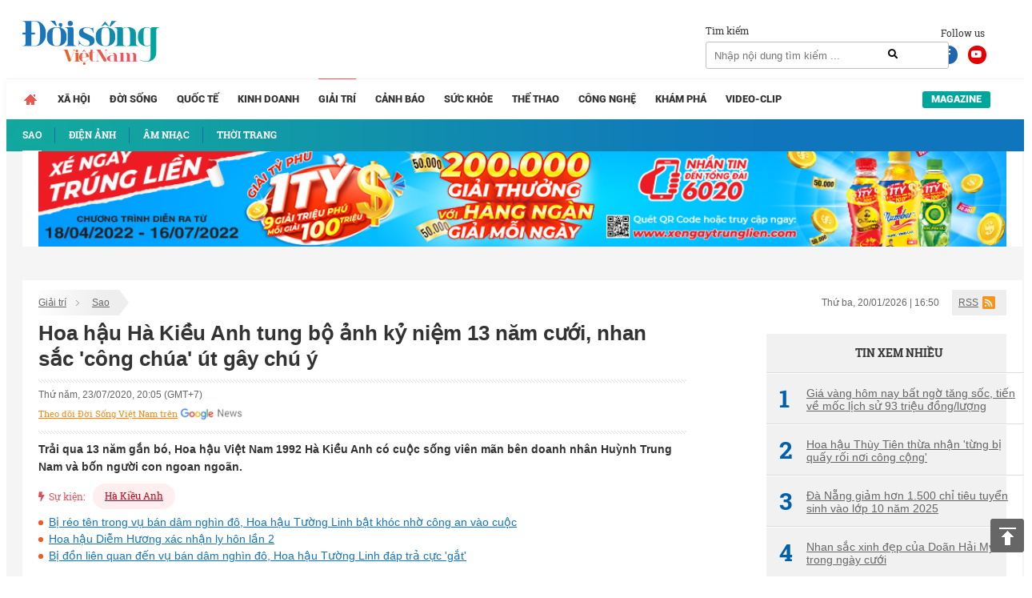

--- FILE ---
content_type: text/html; charset=UTF-8
request_url: https://doisongvietnam.vn/hoa-hau-ha-kieu-anh-tung-bo-anh-ky-niem-13-nam-cuoi-nhan-sac-cong-chua-ut-gay-chu-y-100363-7.html
body_size: 17481
content:
<!DOCTYPE html>
<html lang="vi">
    <head>
        <meta charset="UTF-8">
        <meta name="msvalidate.01" content="90D8DAE0CD88A71645C9DE1B29332686" />
        <meta name="_mg-domain-verification" content="a737650cdeaa962255400f1dfe08d9df" />

        <meta name=viewport content="width=device-width, initial-scale=1">                <title>Hoa hậu Hà Kiều Anh tung bộ ảnh kỷ niệm 13 năm cưới, nhan sắc công chú</title>
        <link rel="canonical" href="https://doisongvietnam.vn/hoa-hau-ha-kieu-anh-tung-bo-anh-ky-niem-13-nam-cuoi-nhan-sac-cong-chua-ut-gay-chu-y-100363-7.html" /><link rel="amphtml" href="https://doisongvietnam.vn/amp/hoa-hau-ha-kieu-anh-tung-bo-anh-ky-niem-13-nam-cuoi-nhan-sac-cong-chua-ut-gay-chu-y-100363-7.html" /><meta property="og:title" content="Hoa hậu H&agrave; Kiều Anh tung bộ ảnh kỷ niệm 13 năm cưới, nhan sắc c&ocirc;ng ch&uacute;a &uacute;t g&acirc;y ch&uacute; &yacute;" /><meta property="og:site_name" content="doisongvietnam.vn" /><meta property="og:url" itemprop="url" content="https://doisongvietnam.vn/hoa-hau-ha-kieu-anh-tung-bo-anh-ky-niem-13-nam-cuoi-nhan-sac-cong-chua-ut-gay-chu-y-100363-7.html" /><meta property="og:description" content="Trải qua 13 năm gắn b&oacute;, Hoa hậu Việt Nam 1992 H&agrave; Kiều Anh c&oacute; cuộc sống vi&ecirc;n m&atilde;n b&ecirc;n doanh nh&acirc;n Huỳnh Trung Nam v&agrave; bốn người con ngoan ngo&atilde;n." /><meta property = "og:image" itemprop = "thumbnailUrl" content = "https://media.doisongvietnam.vn/u/rootimage/editor/2020/07/23/22/41/1111595497282_5152.jpg" /><meta property = "fb:app_id" content = "555103448026532" /><meta name="datePublished" content="2020-07-23T20:05:27+07:00" /><script type="application/ld+json">
    {
        "@context": "http://schema.org",
        "@type": "NewsArticle",
        "mainEntityOfPage":{
            "@type":"WebPage",
            "@id":"https://doisongvietnam.vn/hoa-hau-ha-kieu-anh-tung-bo-anh-ky-niem-13-nam-cuoi-nhan-sac-cong-chua-ut-gay-chu-y-100363-7.html"
        },
        "headline": "Hoa hậu H&agrave; Kiều Anh tung bộ ảnh kỷ niệm 13 năm cưới, nhan sắc &#039;c&ocirc;ng ch&uacute;a&#039; &uacute;t g&acirc;y ch&uacute; &yacute;",
       
        "image": {
            "@type": "ImageObject",
            "url": "https://media.doisongvietnam.vn/u/rootimage/editor/2020/07/23/22/41/1111595497282_5152.jpg",
            "width" : 720,
            "height" : 480
        },
        "datePublished": "2020-07-23T20:05:27+07:00",
        "dateModified": "2020-07-23T20:05:27+07:00",
        "articleSection":"Lifestyle","creator":"doisongvietnam.vn",
        "author": {
            "@type": "Person",
            "name": "Đo Đo"
        },
        "publisher": {
            "@type": "Organization",
            "name": "Đời sống Việt Nam",
            "logo": {
                "@type": "ImageObject",
                "url": "https://doisongvietnam.vn/images/ver2/logo.png",
                "width": 171,
                "height": 55
            }
        },
         "description": "Trải qua 13 năm gắn b&oacute;, Hoa hậu Việt Nam 1992 H&agrave; Kiều Anh c&oacute; cuộc sống vi&ecirc;n m&atilde;n b&ecirc;n doanh nh&acirc;n Huỳnh Trung Nam v&agrave; bốn người con ngoan ngo&atilde;n."
    }
    </script>        <script type="application/ld+json">{"@context": "http://schema.org","@type": "BreadcrumbList","itemListElement": [{"@type": "ListItem","position": 1,"item": {"@id": "https://doisongvietnam.vn/","name": "Trang chủ"}},{"@type": "ListItem","position": 2,"item": {"@id": "https://doisongvietnam.vn/giai-tri.html","name": "Giải trí"}},{"@type": "ListItem","position": 3,"item": {"@id": "https://doisongvietnam.vn/sao.html","name": "Sao"}}]}</script>        <meta content="INDEX,FOLLOW" name="robots" /><meta name="googlebot" content="index,follow,noodp"><meta name="Googlebot-News" content="index,follow,noodp"><meta name="robots" content="index,follow,noodp">        <meta http-equiv="Content-Language" content="vi" />
        <meta http-equiv="Content-Type" content="text/html; charset=utf-8" />
        <meta name="copyright" content="doisongvietnam.vn" />
        <meta name="author" content="Đời Sống Việt Nam" />
        <meta http-equiv="audience" content="General" />
        <meta name="resource-type" content="Document" />
        <meta name="distribution" content="Global" />
        <meta name="revisit-after" content="1 days" />
        <meta name="GENERATOR" content="Đời sống việt nam" />
                <meta http-equiv="X-UA-Compatible" content="IE=edge,chrome=1" />
        <meta property="og:site_name" content="Đời sống việt nam" />
        <meta property="og:type" content="website" />
        <meta property="og:locale" content="vi_VN" />
        <meta name="DC.Publisher" content="It-TTC Platform" />
        <meta name="dc.format" content="text/html; charset=UTF-8">
        <meta name="dc.language" CONTENT="vi">
        <meta name="geo.region" content="VN-HN" />
        <meta name="geo.placename" content="Hà Nội" />
        <meta name="geo.position" content="21.033333;105.85" />
        <meta name="ICBM" content="21.033333, 105.85" />
        <meta property="fb:pages" content="354513301684004" />
        <meta name="msvalidate.01" content="3D228D3A34695D3FF8CCAA5DD6AEAA6C" />
        <meta name="google-site-verification" content="aU3rP45DRWpgujDHn3uCfo5P9YZG3Zi_gmZXgdsc6rk" />

                <link rel="shortcut icon" href="https://doisongvietnam.vn/favicon.ico?v=1" type="image/x-icon" />
        <meta name="description" content="Trải qua 13 năm gắn bó, Hoa hậu Việt Nam 1992 Hà Kiều Anh có cuộc sống viên mãn bên doanh nhân Huỳnh Trung Nam và bốn người con ngoan ngoãn.">
<meta name="keywords" content="">
<meta name="news_keywords" content="">
<link href="/assets/2f722649/css/bootstrap.css?v=1664250061" rel="stylesheet">
<link href="/assets/621a9507/jquery-ui.min.css?v=1664250061" rel="stylesheet">
<link href="/css/wpcss.css?v=1530773161" rel="stylesheet">
<link href="/css/fontawesome.css?v=1530773160" rel="stylesheet">
<link href="/css/jquery.mCustomScrollbar.min.css?v=1530773160" rel="stylesheet">
<link href="/less/style_ver1.css?v=1695641309" rel="stylesheet">        <script>
            var controller = 'news';
            var viewaction = 'view';
            var url_home = 'https://doisongvietnam.vn';
            var YII_ENV = 'prod';
        </script>
                <script data-ad-client="ca-pub-3356021673835342" async src="https://pagead2.googlesyndication.com/pagead/js/adsbygoogle.js"></script>
        <script>
            (function (i, s, o, g, r, a, m) {
                i['GoogleAnalyticsObject'] = r;
                i[r] = i[r] || function () {
                    (i[r].q = i[r].q || []).push(arguments)
                }, i[r].l = 1 * new Date();
                a = s.createElement(o),
                        m = s.getElementsByTagName(o)[0];
                a.async = 1;
                a.src = g;
                m.parentNode.insertBefore(a, m)
            })(window, document, 'script', 'https://www.google-analytics.com/analytics.js', 'ga');

            ga('create', 'UA-86822718-1', 'auto');
            ga('send', 'pageview');

        </script> 
        <!--Adomik randomizer for ad call key value targeting-->
        <script type='text/javascript'>
            window.Adomik = window.Adomik || {};
            Adomik.randomAdGroup = function () {
                var rand = Math.random();
                switch (false) {
                    case !(rand < 0.09):
                        return "ad_ex" + (Math.floor(100 * rand));
                    case !(rand < 0.10):
                        return "ad_bc";
                    default:
                        return "ad_opt";
                }
            };
        </script>

        <script async='async' src='https://www.googletagservices.com/tag/js/gpt.js'></script>
        <script>
            var googletag = googletag || {};
            googletag.cmd = googletag.cmd || [];
        </script>

        <script>
            var height = window.innerHeight || document.documentElement.clientHeight;
            var width = window.innerWidth || document.documentElement.clientWidth;
            googletag.cmd.push(function () {

                if (width <= 768 && height >= 714) {
                    googletag.defineSlot('/21622890900/VN_doisongvietnam.vn_mb_article_bottom_sticky_320x100', [320, 100], 'div-gpt-ad-1558671238408-0').setCollapseEmptyDiv(true).setTargeting('ad_group', Adomik.randomAdGroup()).addService(googletag.pubads());
                } else if (width <= 468 && height < 714) {
                    googletag.defineSlot('/21622890900/VN_doisongvietnam.vn_mb_article_bottom_sticky_320x50', [320, 50], 'div-gpt-ad-1558671258041-0').setCollapseEmptyDiv(true).setTargeting('ad_group', Adomik.randomAdGroup()).addService(googletag.pubads());
                }

                googletag.pubads().enableSingleRequest();
                googletag.enableServices();
            });
        </script>

        <!-- Google tag (gtag.js) -->
        <script async src="https://www.googletagmanager.com/gtag/js?id=G-QPVX711H2K"></script>
        <script>
                    window.dataLayer = window.dataLayer || [];
                    function gtag() {
                        dataLayer.push(arguments);
                    }
                    gtag('js', new Date());

                    gtag('config', 'G-QPVX711H2K');
        </script>

        

        </head>
    <body>
                <div class="wrap">
    
        <header  class="navbar-fixed-top1 page_class">
        <div class="header_top">
            <div class="container">
                <div class="row">
                    <div class="col-lg-12 col-sm-12">
                        <div class="header_main">
                            <div class="logo">

                                <a href="/" title="Tin tức online đời sống việt nam">
                                                                        <img id="logo" src="/images/ver2/logo.png?v=1.0" alt="Tin tức online đời sống việt nam">   
                                      
                                </a>

                            </div>

                            <div class="social_header">
                                Follow us
                                <a target="_blank" rel="nofollow" class="social-face" href="https://www.facebook.com/doisongvietnam.vn/"><i class="fab fa-facebook-f"></i></a>
                                <a target="_blank" rel="nofollow" class="social-youtube" href="https://www.youtube.com/channel/UCzfcOwUJVRuMymFsDSW3hVg/videos"><i class="fab fa-youtube"></i></a>
                            </div>
                            <div class="box_search">
                                <div class="box_search_title">Tìm kiếm</div>
                                <form id="search_form" role="search" class="search" action="/news/search.html" method="GET" >
                                    <input type="text" class="text_search" onKeyPress="return searchEnterKey(event)" value="" name="text_search" id="text_search" required1 placeholder="Nhập nội dung tìm kiếm ...">
                                    <a class="search_active" href="javascript:void(0)" title="Tìm kiếm" onclick="chkSearch()"><i class="fas fa-search"></i></a>
                                </form>
                            </div>
                            <div class="box_kisu">

                                                            </div>
                        </div>
                    </div>
                </div>
            </div>
        </div>
        <div class="header_menu">
            <div class="container">
                <div class="row">
                    <div class="col-lg-12 col-sm-12">
                            <div class="main_menu">
        <ul class="menu_main">
            <li class="menu_item_1 menu_item_home ">
                <a href="/" title="Trang chủ">                                    
                </a>
            </li>
                                <li class="menu_item_1 ">
                        <a href="/xa-hoi.html" title="Xã hội" >Xã hội</a>
                                            </li>
                                        <li class="menu_item_1 ">
                        <a href="/doi-song-net.html" title="Đời sống" >Đời sống</a>
                                            </li>
                                        <li class="menu_item_1 ">
                        <a href="/quoc-te.html" title="Quốc tế" >Quốc tế</a>
                                            </li>
                                        <li class="menu_item_1 ">
                        <a href="/kinh-doanh.html" title="Kinh doanh" >Kinh doanh</a>
                                            </li>
                                        <li class="menu_item_1 active">
                        <a href="/giai-tri.html" title="Giải trí" >Giải trí</a>
                                                    <div class="sub_menu">
                                <div class="container">
                                    <div class="row">
                                        <div class="col-lg-12 col-sm-12">
                                            <ul class="menu_sub">
                                                                                                        <li class="menu_item_2 active">
                                                            <a href="/sao.html" title="Sao" >
                                                                                                                                    <h3>Sao</h3>
                                                                                                                            </a>
                                                        </li>
                                                                                                                <li class="menu_item_2 ">
                                                            <a href="/dien-anh.html" title="Điện ảnh" >
                                                                                                                                    <h3>Điện ảnh</h3>
                                                                                                                            </a>
                                                        </li>
                                                                                                                <li class="menu_item_2 ">
                                                            <a href="/am-nhac.html" title="Âm nhạc" >
                                                                                                                                    <h3>Âm nhạc</h3>
                                                                                                                            </a>
                                                        </li>
                                                                                                                <li class="menu_item_2 ">
                                                            <a href="/thoi-trang.html" title="Thời trang" >
                                                                                                                                    <h3>Thời trang</h3>
                                                                                                                            </a>
                                                        </li>
                                                                                                    </ul>
                                        </div>
                                    </div>
                                </div>
                            </div>
                                            </li>
                                        <li class="menu_item_1 ">
                        <a href="/canh-bao.html" title="Cảnh báo" >Cảnh báo</a>
                                            </li>
                                        <li class="menu_item_1 ">
                        <a href="/suc-khoe.html" title="Sức khỏe" >Sức khỏe</a>
                                            </li>
                                        <li class="menu_item_1 ">
                        <a href="/the-thao.html" title="Thể thao" >Thể thao</a>
                                            </li>
                                        <li class="menu_item_1 ">
                        <a href="/cong-nghe.html" title="Công nghệ" >Công nghệ</a>
                                            </li>
                                        <li class="menu_item_1 ">
                        <a href="/kham-pha.html" title="Khám phá" >Khám phá</a>
                                            </li>
                                        <li class="menu_item_1 ">
                        <a href="/video-clip.html" title="Video-Clip" >Video-Clip</a>
                                            </li>
                                <li class="menu_item_1 menu_item_magazine ">
                <a href="/news/listmagazine.html" title="Magazine">Magazine</a>
            </li>
        </ul>
    </div>
            <style>
            main {
                margin-top: 42px;
            }
        </style>
                            </div>
                </div>
            </div>
        </div>
    </header>
    
    <div class="box_banners banner_under_menu" id="banner_under_menu">
        <div class="container">
            <div class="row">
                <div class="col-lg-12 col-sm-12 ">
                    <div class="banner_under_menu_content">

                        
                            <div class="item">
                                                                        <a title="Tân Hiệp Phát" target="_blank" href="https://www.thp.com.vn/" id="" class="" style="margin-top:-48px" rel="nofollow">
                                            <img  src="https://media.doisongvietnam.vn/u/rootimage/banner/2025/03/27/17/54/doi1743051290_1129.jpg" alt="Tân Hiệp Phát"/>
                                        </a>
                                                                    </div>
                                            </div>
                </div>                
            </div>
        </div>
    </div>
    <main  class="main " id="main_wrapper"  role="main">
        
    <div class="box_banners banner_left_floating" id="banner_left_floating">
                    <div class="item">
                                        <script src='https://compass.adop.cc/assets/js/adop/adopJ.js?v=14' ></script><ins class='adsbyadop' _adop_zon = 'ffeb3c6b-dedc-4feb-81bf-3edd193162ba' _adop_type = 're' style='display:inline-block;width:160px;height:600px;' _page_url=''></ins>                                    </div>
            </div>
          
<div class="container">
    <div class="container_main">
        <div class="row">
    <div class="col-lg-12 col-sm-12">
        <div class="box_breadcrumbs">
            <div class="box_breadcrumbs_left">
                <ul>
                                        <li>
                        <a href="/giai-tri.html" title="Giải trí">Giải trí</a>
                    </li>
                                        <li>
                        <a href="/sao.html" title="Sao">Sao</a>
                    </li>
                                    </ul>
            </div>
            <div class="box_breadcrumbs_right">
                <div class="date">
                    Thứ ba, 20/01/2026 | 16:50                </div>
                <div class="i_rss">
                    <a href="">RSS</a>
                </div>
            </div>
        </div>
    </div>
</div>
<div class="home_left">
    <div class="pag_view_content">
        <h1 class="pag_view_content_title">Hoa hậu Hà Kiều Anh tung bộ ảnh kỷ niệm 13 năm cưới, nhan sắc 'công chúa' út gây chú ý</h1>
        <div class="box_source_social">
            <div class="space"></div>
            <div class="box_source">
                Thứ năm, 23/07/2020, 20:05 (GMT+7)
            </div>

            <div class="box_social">
                <div class="fb-like" data-href="https://doisongvietnam.vn/hoa-hau-ha-kieu-anh-tung-bo-anh-ky-niem-13-nam-cuoi-nhan-sac-cong-chua-ut-gay-chu-y-100363-7.html"
                    data-layout="button_count" data-action="like" data-size="large" data-show-faces="false"
                    data-share="true"></div>
                <div class="g-plus" data-action="share"
                    data-href="https://doisongvietnam.vn/hoa-hau-ha-kieu-anh-tung-bo-anh-ky-niem-13-nam-cuoi-nhan-sac-cong-chua-ut-gay-chu-y-100363-7.html"></div>
            </div>
            <div class="box_width"> <a class="icon-gns" target="_blank"
                    href="https://news.google.com/publications/CAAqBwgKMJSQmAswm7qvAw">Theo dõi Đời Sống Việt Nam trên</a> </div>
            <div class="space"></div>
        </div>
        <div class="view_desc" id="id_view_shortdes">
            <h2 style="margin: 0;font-weight: bold;">Trải qua 13 năm gắn bó, Hoa hậu Việt Nam 1992 Hà Kiều Anh có cuộc sống viên mãn bên doanh nhân Huỳnh Trung Nam và bốn người con ngoan ngoãn.</h2>
        </div>
                <div class="news_view_tag">
            <div class="news_view_tag_title"><i class="fas fa-bolt"></i>Sự kiện:</div>
                        <a title="Hà Kiều Anh" href="/su-kien/ha-kieu-anh.html">
                Hà Kiều Anh            </a>
                    </div>
                        <!-- <script async src="https://pagead2.googlesyndication.com/pagead/js/adsbygoogle.js"></script> -->
        <!-- dsvn_sapo_desktop -->
        <!-- <ins class="adsbygoogle"
                 style="display:block"
                 data-ad-client="ca-pub-3356021673835342"
                 data-ad-slot="5628086572"
                 data-ad-format="auto"
                 data-full-width-responsive="true"></ins> -->
        <!-- <script>
                    (adsbygoogle = window.adsbygoogle || []).push({});</script>
            <style>
                .adsbygoogle{
                    float: left;
                    width: 100%;
                }
            </style> -->
                        <div class="box_release_first">
            
            <ul>
                                <li>
                    <a title="Bị réo tên trong vụ bán dâm nghìn đô, Hoa hậu Tường Linh bật khóc nhờ công an vào cuộc" href="/bi-reo-ten-trong-vu-ban-dam-nghin-do-hoa-hau-tuong-linh-bat-khoc-nho-cong-an-vao-cuoc-99929-7.html">
                        Bị réo tên trong vụ bán dâm nghìn đô, Hoa hậu Tường Linh bật khóc nhờ công an vào cuộc                    </a>
                </li>
                                <li>
                    <a title="Hoa hậu Diễm Hương xác nhận ly hôn lần 2" href="/hoa-hau-diem-huong-xac-nhan-ly-hon-lan-2-99877-7.html">
                        Hoa hậu Diễm Hương xác nhận ly hôn lần 2                    </a>
                </li>
                                <li>
                    <a title="Bị đồn liên quan đến vụ bán dâm nghìn đô, Hoa hậu Tường Linh đáp trả cực 'gắt'" href="/bi-don-lien-quan-den-vu-ban-dam-nghin-do-hoa-hau-tuong-linh-dap-tra-cuc-gat-99835-7.html">
                        Bị đồn liên quan đến vụ bán dâm nghìn đô, Hoa hậu Tường Linh đáp trả cực 'gắt'                    </a>
                </li>
                            </ul>
        </div>
                <div class="view_desc" id="id_view_description">
                        <div id="divfirst"><p style="text-align:justify">Nhân dịp kỷ niệm 13 năm ngày cưới, mới đây,&nbsp;Hoa hậu Hà Kiều Anh&nbsp;quyết định thực hiện bộ ảnh gia đình hạnh phúc bên ông xã doanh nhân Huỳnh Trung Nam cùng các con.&nbsp;&quot;22.07.07 - 22.07.20.&nbsp;Nhiều năm ngày cưới, một gia đình và từng này đứa con&quot;, Hà Kiều Anh viết.</p>

<p style="text-align:center"><img alt="Hoa hậu Hà Kiều Anh tung bộ ảnh kỷ niệm 13 năm cưới, nhan sắc công chúa út gây chú ý" src="https://media.doisongvietnam.vn/u/rootimage/editor/2020/07/23/22/41/w825/1091595497282_1254.jpg" style="width:660px" /></p>

<p style="text-align:justify">Hà Kiều Anh quen ông xã tại một đêm nhạc ở <a href="https://doisongvietnam.vn/su-kien/ha-noi.html" id="" class="link_auto">Hà Nội</a> khoảng 15 năm trước. Họ cảm mến và nhanh chóng nảy sinh tình cảm với nhau sau lần gặp đầu tiên ấy. Cảm nhận doanh nhân Huỳnh Trung Nam là người đàn ông bản lĩnh, tài giỏi và chân thành, Hà Kiều Anh rung động và quyết định tiến đến hôn nhân.</p></div>
<div id="divend">

<p style="text-align:center"><img alt="Hoa hậu Hà Kiều Anh tung bộ ảnh kỷ niệm 13 năm cưới, nhan sắc công chúa út gây chú ý" src="https://media.doisongvietnam.vn/u/rootimage/editor/2020/07/23/22/41/w825/1151595497282_8299.jpg" style="width:660px" /></p>

<p style="text-align:justify">Họ kết hôn ngày 23/7/2007. Sau 13 năm, đôi vợ chồng có ba người con chung: Vương Khang (phải), Vương Khôi (giữa, ngồi) và Vivian. Riêng Nhật Minh (phía sau ghế) là con trai riêng của doanh nhân Trung Nam.</p>

<p style="text-align:center"><img alt="Hoa hậu Hà Kiều Anh tung bộ ảnh kỷ niệm 13 năm cưới, nhan sắc công chúa út gây chú ý" src="https://media.doisongvietnam.vn/u/rootimage/editor/2020/07/23/22/41/w825/1111595497282_5152.jpg" style="width:660px" /></p>

<p style="text-align:justify">Những khoảnh khắc cả gia đình quây quần chung 1 khung hình, ai nấy đều cũng rất đẹp của Hà Kiều Anh khiến các nghệ sĩ và khán giả dành lời khen ngợi không ngớt. Trong ảnh, ông xã Hà Kiều Anh và ba con trai diện vest lịch lãm, sang trọng.</p>

<p style="text-align:center"><img alt="Hoa hậu Hà Kiều Anh tung bộ ảnh kỷ niệm 13 năm cưới, nhan sắc công chúa út gây chú ý" src="https://media.doisongvietnam.vn/u/rootimage/editor/2020/07/23/22/41/w825/1101595497282_3546.jpg" style="height:440px; width:660px" /></p>

<p style="text-align:justify">Công chúa nhỏ lại nổi bật trong bộ váy đỏ ton sur ton với mẹ Hoa hậu. Mới 4 tuổi nhưng bé Viann luôn được chú ý bởi vẻ xinh xắn, dễ thương.&nbsp;Nói về các con của mình, Hoa hậu <a href="https://doisongvietnam.vn/su-kien/viet-nam.html" id="" class="link_auto">Việt Nam</a> 1992 từng cho biết mỗi bé đều pha trộn từ bố và mẹ những tính cách, vẻ đẹp riêng. Trải qua&nbsp;13 năm gắn bó, vợ chồng Hà Kiều Anh khiến nhiều người ngưỡng mộ bởi 1 tổ ấm viên mãn, không phân biệt con chung con riêng.</p>

<p style="text-align:center"><img alt="Hoa hậu Hà Kiều Anh tung bộ ảnh kỷ niệm 13 năm cưới, nhan sắc công chúa út gây chú ý" src="https://media.doisongvietnam.vn/u/rootimage/editor/2020/07/23/22/41/w825/1151595497282_6725.jpg" style="width:660px" /></p>

<p style="text-align:justify">Hiện tại, gia đình cô đang sinh sống ở một căn biệt thự ven sông ở quận 2, TP HCM. Hoa hậu đảm nhận công việc chăm sóc các con, vun vén tổ ẩm. Thỉnh thoảng, người đẹp trở lại một số hoạt động showbiz phù hợp.</p>
</div>
        </div>
        <div class="view_author">
                        <a title="Đo Đo"
                href="/author/do-do-7475.html">
                <strong>Đo Đo</strong><br />
            </a>
            
            Theo Đời sống Plus/GĐVN                        <!--<br><div class="link_source" style="margin-top: 30px;font-style: italic;">Link báo gốc: http://doisongplus.vn///hoa-hau-ha-kieu-anh-tung-bo-anh-ky-niem-13-nam-cuoi-nhan-sac-cong-chua-ut-gay-chu-y-100363-7.html</div>-->
                    </div>
        
                <!-- Composite Start -->
        <!--            <div id="M542227ScriptRootC826368">
                        </div>
                        <script src="https://jsc.mgid.com/n/e/netlink.doisongvietnam.vn.826368.js" async></script>-->
        <!-- Composite End -->
                
                <div class="box_release_three">
            <ul>
                                <li>
                    <a title="Hoa hậu người Việt tại Úc Jolie Nguyễn nhờ luật sư can thiệp" href="/hoa-hau-nguoi-viet-tai-uc-jolie-nguyen-nho-luat-su-can-thie-p-98989-7.html">
                        <h3><span class="glyphicon glyphicon-triangle-right" aria-hidden="true"></span>
                            Hoa hậu người Việt tại Úc Jolie Nguyễn nhờ luật sư can thiệp</h3>
                    </a>
                </li>
                            </ul>
        </div>
                
                <div class="box_release_second">
            
            <ul>
                                <li>
                    <div class="image">
                        <a title="Hoa hậu Mỹ nhận án tù vì gửi ảnh nóng cho nam sinh 15 tuổi" href="/hoa-hau-my-nhan-an-tu-vi-gui-anh-nong-cho-nam-sinh-15-tuoi-99723-4.html">
                            <img src="https://media.doisongvietnam.vn/u/rootimage/editor/2020/07/19/02/29/exw510/c_510_300_0_0/w320/8571595078985_4913.jpg"
                                alt="Hoa hậu Mỹ nhận án tù vì gửi ảnh nóng cho nam sinh 15 tuổi" />
                        </a>
                    </div>
                    <div class="name">
                        <a title="Hoa hậu Mỹ nhận án tù vì gửi ảnh nóng cho nam sinh 15 tuổi" href="/hoa-hau-my-nhan-an-tu-vi-gui-anh-nong-cho-nam-sinh-15-tuoi-99723-4.html">
                            <h3>Hoa hậu Mỹ nhận án tù vì gửi ảnh nóng cho nam sinh 15 tuổi</h3>
                        </a>
                    </div>
                </li>
                                <li>
                    <div class="image">
                        <a title="Khi được 'ngã giá đi khách' 30.000 USD, Hoa hậu Diễm Hương phản ứng cực tỉnh" href="/khi-duoc-nga-gia-di-khach-30-000-usd-hoa-hau-diem-huong-phan-ung-cuc-tinh-99418-7.html">
                            <img src="https://media.doisongvietnam.vn/u/rootimage/editor/2020/07/16/21/25/exw510/c_510_300_0_86/w320/pho1594887932_2323.jpg"
                                alt="Khi được 'ngã giá đi khách' 30.000 USD, Hoa hậu Diễm Hương phản ứng cực tỉnh" />
                        </a>
                    </div>
                    <div class="name">
                        <a title="Khi được 'ngã giá đi khách' 30.000 USD, Hoa hậu Diễm Hương phản ứng cực tỉnh" href="/khi-duoc-nga-gia-di-khach-30-000-usd-hoa-hau-diem-huong-phan-ung-cuc-tinh-99418-7.html">
                            <h3>Khi được 'ngã giá đi khách' 30.000 USD, Hoa hậu Diễm Hương phản ứng cực tỉnh</h3>
                        </a>
                    </div>
                </li>
                                <li>
                    <div class="image">
                        <a title="Xuân Lan phát ngôn cực 'gắt' về đường dây bán dâm có hoa hậu, người mẫu" href="/xuan-lan-phat-ngon-cuc-gat-ve-duong-day-ban-dam-co-hoa-hau-nguoi-mau-99285-7.html">
                            <img src="https://media.doisongvietnam.vn/u/rootimage/editor/2020/07/15/22/28/exw510/c_510_300_0_69/w320/1531594805287_7213.jpg"
                                alt="Xuân Lan phát ngôn cực 'gắt' về đường dây bán dâm có hoa hậu, người mẫu" />
                        </a>
                    </div>
                    <div class="name">
                        <a title="Xuân Lan phát ngôn cực 'gắt' về đường dây bán dâm có hoa hậu, người mẫu" href="/xuan-lan-phat-ngon-cuc-gat-ve-duong-day-ban-dam-co-hoa-hau-nguoi-mau-99285-7.html">
                            <h3>Xuân Lan phát ngôn cực 'gắt' về đường dây bán dâm có hoa hậu, người mẫu</h3>
                        </a>
                    </div>
                </li>
                            </ul>
            
        </div>
        
        

        <div class="box_social_second">
            <div class="space"></div>
            <div class="box_social">
                <div class="fb-like" data-href="https://doisongvietnam.vn/hoa-hau-ha-kieu-anh-tung-bo-anh-ky-niem-13-nam-cuoi-nhan-sac-cong-chua-ut-gay-chu-y-100363-7.html"
                    data-layout="button_count" data-action="like" data-size="small" data-show-faces="false"
                    data-share="true"></div>
                <div class="g-plus" data-action="share"
                    data-href="https://doisongvietnam.vn/hoa-hau-ha-kieu-anh-tung-bo-anh-ky-niem-13-nam-cuoi-nhan-sac-cong-chua-ut-gay-chu-y-100363-7.html"></div>
            </div>
            <div class="space"></div>
        </div>
                <div class="box_tags">
            <div class="box_tags_title">Tag</div>
            <div class="box_tags_content">
                                <a title="Hoa hậu Hà Kiều Anh" href="/tags/hoa-hau-ha-kieu-anh.html">
                    Hoa hậu Hà Kiều Anh                </a>
                            </div>
        </div>
                
    </div>
</div>
<div class="home_right">
    
        <div class="box_banners banner_right" id="banner_right">
                    <div class="item">
                                        <script data-cfasync="false" async type="text/javascript" src="//go.trvdp.com/init/5218.js?pid=3900"></script>                                    </div>
        </div>
        <div class="box_newscat news_home_views" id="news_home_views">
        <div class="title" style="text-align: center;"><h3>Tin xem nhiều</h3></div>
                    <div class="item">
                <a title="Giá vàng hôm nay bất ngờ tăng sốc, tiến về mốc lịch sử 93 triệu đồng/lượng"  href="/gia-vang-hom-nay-bat-ngo-tang-soc-tien-ve-moc-lich-su-93-trieu-dong-luong-155531-6.html">
                    <span class="no_stt">
                        1                    </span>
                    Giá vàng hôm nay bất ngờ tăng sốc, tiến về mốc lịch sử 93 triệu đồng/lượng                 </a>
            </div>
                    <div class="item">
                <a title="Hoa hậu Thùy Tiên thừa nhận 'từng bị quấy rối nơi công cộng'"  href="/hoa-hau-thuy-tien-thua-nhan-tung-bi-quay-roi-noi-cong-cong-155532-7.html">
                    <span class="no_stt">
                        2                    </span>
                    Hoa hậu Thùy Tiên thừa nhận 'từng bị quấy rối nơi công cộng'                 </a>
            </div>
                    <div class="item">
                <a title="Đà Nẵng giảm hơn 1.500 chỉ tiêu tuyển sinh vào lớp 10 năm 2025"  href="/da-nang-giam-hon-1-500-chi-tieu-tuyen-sinh-vao-lop-10-nam-2025-155533-3.html">
                    <span class="no_stt">
                        3                    </span>
                    Đà Nẵng giảm hơn 1.500 chỉ tiêu tuyển sinh vào lớp 10 năm 2025                 </a>
            </div>
                    <div class="item">
                <a title="Nhan sắc xinh đẹp của Doãn Hải My trong ngày cưới"  href="/nhan-sac-xinh-dep-cua-doan-hai-my-trong-ngay-cuoi-147013-11.html">
                    <span class="no_stt">
                        4                    </span>
                    Nhan sắc xinh đẹp của Doãn Hải My trong ngày cưới                 </a>
            </div>
                    <div class="item">
                <a title="Văn Toàn 'mở tài khoản' giúp Nam Định đánh bại đội bóng của Anh Đức"  href="/van-toan-mo-tai-khoan-giup-nam-dinh-danh-bai-doi-bong-cua-anh-duc-147012-11.html">
                    <span class="no_stt">
                        5                    </span>
                    Văn Toàn 'mở tài khoản' giúp Nam Định đánh bại đội bóng của Anh Đức                 </a>
            </div>
        
    </div>
    <div class="banner_right box_link">
    <!--DATA GET FROM REDIS 2025--><style type="text/css"> 
#DSVN_preview a{font-weight: bold}
#DSVN_preview a:hover{color:#ae0001 !important;}
#DSVN_preview{ clear: both; text-align: left; margin-top: 2px; margin-bottom: 2px; font-size:12px !important; padding-bottom:2px; border:1px solid #CECECE; color:#666; width:100%; }
#DSVN_preview .DSVN_preview_title{ border-bottom:1px solid #CECECE; font-size:13px; padding-bottom:4px; font-weight:bold; padding:6px 10px; background-color: #136ca8; background: -webkit-gradient(linear, 0% 0%, 0% 100%, from(#fff), to(#ddd)); background: -webkit-linear-gradient(top, #fff, #ddd); background: -moz-linear-gradient(top, #fff, #ddd); background: -ms-linear-gradient(top,#fff, #ddd); background: -o-linear-gradient(top, #fff, #ddd);}
#DSVN_preview.DSVN_vertical ul{ line-height:22px; list-style:circle !important; margin:10px !important; padding:0 !important;}
#DSVN_preview.DSVN_vertical ul li{ list-style:circle inside !important; display:list-item !important; background: none !important;border-bottom: 1px dashed #CECECE; padding-bottom: 5px; margin-bottom: 5px; color: #333; }
#DSVN_preview.DSVN_vertical ul li a{ color:#222; text-decoration:none; display: inline !important; }
</style>
<div id="DSVN_preview" class="DSVN_vertical"><ul><li> <a href='https://ooa.vn/cham-soc-nu-gioi/' Title=''  target='_blank'>dung dịch vệ sinh phụ nữ</a> </li><li> <a href='https://1beauty.vn/tin/cach-buoc-toc-nua-dau/' Title=''  target='_blank'>Cách buộc tóc nửa đầu</a> chất lượng</li></ul></div></div>    
            
    
            
        <div class="box_banners banner_right" id="banner_right2">
                    <div class="item">
                                        <script async src="//pagead2.googlesyndication.com/pagead/js/adsbygoogle.js"></script>
<!-- DSVN_PC_300x600_03 -->
<ins class="adsbygoogle"
     style="display:inline-block;width:300px;height:600px"
     data-ad-client="ca-pub-3356021673835342"
     data-ad-slot="6517251715"></ins>
<script>
(adsbygoogle = window.adsbygoogle || []).push({});
</script>                                    </div>
        </div>

        </div>
<div class="row">
    <div class="col-lg-12 col-sm-12">
            <div id="news_same_cate" class="box_newscat news_same_cate" >
        <div class="news_same_cate_title"><h4>CÙNG CHUYÊN MỤC</h4></div>
        <div class="news_same_cate_content">
                            <div class="box_first">
                                            <div class="item_first">
                            <div class="image">
                                <a title="Những mối tình của ca sĩ Trịnh Thăng Bình trước tin đồn hẹn hò Hoa hậu Thanh Thủy"  href="/nhung-moi-tinh-cua-ca-si-trinh-thang-binh-truoc-tin-don-hen-ho-hoa-hau-thanh-thuy-160302-7.html" >
                                    <img  src="https://media.doisongvietnam.vn/u/rootimage/editor/2026/01/20/16/28/w430/cap1768879701_9887.png" alt="Những mối tình của ca sĩ Trịnh Thăng Bình trước tin đồn hẹn hò Hoa hậu Thanh Thủy"/>
                                </a>
                            </div>
                            <div class="name">
                                <a title="Những mối tình của ca sĩ Trịnh Thăng Bình trước tin đồn hẹn hò Hoa hậu Thanh Thủy"  href="/nhung-moi-tinh-cua-ca-si-trinh-thang-binh-truoc-tin-don-hen-ho-hoa-hau-thanh-thuy-160302-7.html">
                                    <h5>Những mối tình của ca sĩ Trịnh Thăng Bình trước tin đồn hẹn hò Hoa hậu Thanh Thủy</h5>
                                </a>
                            </div>
                            <div class="summary">
                                Ca sĩ Trịnh Thăng Bình từng có thời gian hẹn hò ca sĩ Yến Nhi và Liz Kim Cương, trước khi vướng tin đồn tình cảm với Hoa hậu Thanh Thủy.                            </div>

                        </div>
                                    </div>
                            <div class="box_second">
                                            <div class="item_second">
                            <div class="image">
                                <a title="S.T Sơn Thạch viết di chúc khi gặp biến cố sức khỏe nghiêm trọng"  href="/s-t-son-thach-viet-di-chuc-khi-gap-bien-co-suc-khoe-nghiem-trong-160296-7.html" >
                                    <img  src="https://media.doisongvietnam.vn/u/rootimage/editor/2026/01/19/22/37/w320/cap1768815434_0931.png" alt="S.T Sơn Thạch viết di chúc khi gặp biến cố sức khỏe nghiêm trọng"/>
                                </a>
                            </div>
                            <div class="name">
                                <a title="S.T Sơn Thạch viết di chúc khi gặp biến cố sức khỏe nghiêm trọng"  href="/s-t-son-thach-viet-di-chuc-khi-gap-bien-co-suc-khoe-nghiem-trong-160296-7.html">
                                    S.T Sơn Thạch viết di chúc khi gặp biến cố sức khỏe nghiêm trọng                                </a>
                            </div>
                        </div>
                                                <div class="item_second">
                            <div class="image">
                                <a title="Bi Rain phủ nhận hẹn hò Song Hye Kyo?"  href="/bi-rain-phu-nhan-hen-ho-song-hye-kyo-160291-7.html" >
                                    <img  src="https://media.doisongvietnam.vn/u/rootimage/editor/2026/01/19/21/18/w320/ima1768810732_2119.jpg" alt="Bi Rain phủ nhận hẹn hò Song Hye Kyo?"/>
                                </a>
                            </div>
                            <div class="name">
                                <a title="Bi Rain phủ nhận hẹn hò Song Hye Kyo?"  href="/bi-rain-phu-nhan-hen-ho-song-hye-kyo-160291-7.html">
                                    Bi Rain phủ nhận hẹn hò Song Hye Kyo?                                </a>
                            </div>
                        </div>
                                    </div>
                            <div class="box_three">
                                            <div class="item_three">
                            <div class="image">
                                <a title="Taylor Swift hoãn cưới vì hôn phu sa sút phong độ"   href="/taylor-swift-hoan-cuoi-vi-hon-phu-sa-sut-phong-do-160275-7.html" >
                                    <img  src="https://media.doisongvietnam.vn/u/rootimage/editor/2026/01/19/03/15/w320/cap1768745731_8467.png" alt="Taylor Swift hoãn cưới vì hôn phu sa sút phong độ"/>
                                </a>
                            </div>
                            <div class="name">
                                <a title="Taylor Swift hoãn cưới vì hôn phu sa sút phong độ"  href="/taylor-swift-hoan-cuoi-vi-hon-phu-sa-sut-phong-do-160275-7.html">
                                    Taylor Swift hoãn cưới vì hôn phu sa sút phong độ                                </a>
                            </div>
                        </div>
                                                <div class="item_three">
                            <div class="image">
                                <a title="HOT: Tóc Tiên chính thức thông báo ly hôn Hoàng Touliver"   href="/hot-toc-tien-chinh-thuc-thong-bao-ly-hon-hoang-touliver-160264-7.html" >
                                    <img  src="https://media.doisongvietnam.vn/u/rootimage/editor/2026/01/17/19/38/w320/cap1768631939_5771.png" alt="HOT: Tóc Tiên chính thức thông báo ly hôn Hoàng Touliver"/>
                                </a>
                            </div>
                            <div class="name">
                                <a title="HOT: Tóc Tiên chính thức thông báo ly hôn Hoàng Touliver"  href="/hot-toc-tien-chinh-thuc-thong-bao-ly-hon-hoang-touliver-160264-7.html">
                                    HOT: Tóc Tiên chính thức thông báo ly hôn Hoàng Touliver                                </a>
                            </div>
                        </div>
                                                <div class="item_three">
                            <div class="image">
                                <a title="Hồng Đào muốn khóc khi nhìn cảnh Tuấn Trần chống nạng lên nhận giải Cánh diều Vàng"   href="/hong-dao-muon-khoc-khi-nhin-canh-tuan-tran-chong-nang-len-nhan-giai-canh-dieu-vang-160257-7.html" >
                                    <img  src="https://media.doisongvietnam.vn/u/rootimage/editor/2026/01/16/21/56/w320/cap1768553783_4121.png" alt="Hồng Đào muốn khóc khi nhìn cảnh Tuấn Trần chống nạng lên nhận giải Cánh diều Vàng"/>
                                </a>
                            </div>
                            <div class="name">
                                <a title="Hồng Đào muốn khóc khi nhìn cảnh Tuấn Trần chống nạng lên nhận giải Cánh diều Vàng"  href="/hong-dao-muon-khoc-khi-nhin-canh-tuan-tran-chong-nang-len-nhan-giai-canh-dieu-vang-160257-7.html">
                                    Hồng Đào muốn khóc khi nhìn cảnh Tuấn Trần chống nạng lên nhận giải Cánh diều Vàng                                </a>
                            </div>
                        </div>
                                                <div class="item_three">
                            <div class="image">
                                <a title="V (BTS) trở thành người nhanh nhất thế giới, lập kỷ lục ấn tượng trên Instagram"   href="/v-bts-tro-thanh-nguoi-nhanh-nhat-the-gioi-lap-ky-luc-an-tuong-tren-instagram-160221-7.html" >
                                    <img  src="https://media.doisongvietnam.vn/u/rootimage/editor/2026/01/14/21/02/w320/ima1768377738_4602.jpg" alt="V (BTS) trở thành người nhanh nhất thế giới, lập kỷ lục ấn tượng trên Instagram"/>
                                </a>
                            </div>
                            <div class="name">
                                <a title="V (BTS) trở thành người nhanh nhất thế giới, lập kỷ lục ấn tượng trên Instagram"  href="/v-bts-tro-thanh-nguoi-nhanh-nhat-the-gioi-lap-ky-luc-an-tuong-tren-instagram-160221-7.html">
                                    V (BTS) trở thành người nhanh nhất thế giới, lập kỷ lục ấn tượng trên Instagram                                </a>
                            </div>
                        </div>
                                                <div class="item_three">
                            <div class="image">
                                <a title="Văn Mai Hương tiết lộ chỉ thích yêu và sợ lập gia đình"   href="/van-mai-huong-tiet-lo-chi-thich-yeu-va-so-lap-gia-dinh-160225-7.html" >
                                    <img  src="https://media.doisongvietnam.vn/u/rootimage/editor/2026/01/14/21/42/w320/cap1768380143_6267.png" alt="Văn Mai Hương tiết lộ chỉ thích yêu và sợ lập gia đình"/>
                                </a>
                            </div>
                            <div class="name">
                                <a title="Văn Mai Hương tiết lộ chỉ thích yêu và sợ lập gia đình"  href="/van-mai-huong-tiet-lo-chi-thich-yeu-va-so-lap-gia-dinh-160225-7.html">
                                    Văn Mai Hương tiết lộ chỉ thích yêu và sợ lập gia đình                                </a>
                            </div>
                        </div>
                                                <div class="item_three">
                            <div class="image">
                                <a title="Thực hư thông tin Trấn Thành đóng phim Hàn Quốc thay tài tử Cha Seung-won"   href="/thuc-hu-thong-tin-tran-thanh-dong-phim-han-quoc-thay-tai-tu-cha-seung-won-160203-7.html" >
                                    <img  src="https://media.doisongvietnam.vn/u/rootimage/editor/2026/01/13/21/54/w320/cap1768294464_9841.png" alt="Thực hư thông tin Trấn Thành đóng phim Hàn Quốc thay tài tử Cha Seung-won"/>
                                </a>
                            </div>
                            <div class="name">
                                <a title="Thực hư thông tin Trấn Thành đóng phim Hàn Quốc thay tài tử Cha Seung-won"  href="/thuc-hu-thong-tin-tran-thanh-dong-phim-han-quoc-thay-tai-tu-cha-seung-won-160203-7.html">
                                    Thực hư thông tin Trấn Thành đóng phim Hàn Quốc thay tài tử Cha Seung-won                                </a>
                            </div>
                        </div>
                                    </div>
        </div>
    </div>
    </div>
</div>
<div class="row">
    <div class="col-lg-12 col-sm-12">
        <div class="space_all"></div>
    </div>
    <input type="hidden" id="form-key-csrf-newsletter" data-key-name="_csrf-frontend"
        data-key-value="OG5rdjlvY1h3Q1IgdSsMCgojLQdNBVQpXA8iEHcmNBV2LFopdDk0KA==" />
        <div class="col-lg-12 col-sm-12">
        <div class="home_left" id="data_newall">
        </div>
        <div class="home_right">
            <!--                <iframe src="https://www.giadinhvietnam.com/?mod=iframe&act=300x300&campaign=Explus-News" width="300"
                        height="300" horizontalscrolling="no" verticalscrolling="no" allowtransparency="true"
                        frameborder="0" scrolling="no"
                        style="width: 300px !important; height: 300px !important; border: none !important; overflow: hidden !important;"></iframe>-->
            <div class="banner_right_bottom" style="float: left;width: 100%;">
                
        <div class="box_banners banner_right" id="banner_right2">
                    <div class="item">
                                        <script async src="//pagead2.googlesyndication.com/pagead/js/adsbygoogle.js"></script>
<!-- DSVN_PC_300x600_03 -->
<ins class="adsbygoogle"
     style="display:inline-block;width:300px;height:600px"
     data-ad-client="ca-pub-3356021673835342"
     data-ad-slot="6517251715"></ins>
<script>
(adsbygoogle = window.adsbygoogle || []).push({});
</script>                                    </div>
        </div>

                </div>

        </div>
    </div>
</div>


    </div>    
</div>

        <div class="box_banners banner_right_floating" id="banner_right_floating">
                    <div class="item">
                                        <script src='https://compass.adop.cc/assets/js/adop/adopJ.js?v=14' ></script><ins class='adsbyadop' _adop_zon = 'e70a94ae-1a1b-437a-87ad-5a8b6ccae4c7' _adop_type = 're' style='display:inline-block;width:160px;height:600px;' _page_url=''></ins>                                    </div>
        </div>
 
    </main>
    <footer class="footer">
    <div class="container">
        <div class="row">
            <div class="col-lg-12 col-sm-12 ">
                <div class="footer_top">
                    <div class="footer_logo">
                        <a href="/" title="doisongvietnam.vn">
                            <img id="logo" src="/images/ver2/logo_b.png?v=1" alt="doisongvietnam.vn">                        </a>
                    </div>
                    <div class="newsletter_box">
            <p>Mời bạn đăng ký nhận thông tin hot nhất từ Đời Sống Việt Nam !</p>
    
    <form  class="newsletter" method="post" >
        <input type="hidden" id="form-key-csrf-newsletter" data-key-name="_csrf-frontend" data-key-value="OG5rdjlvY1h3Q1IgdSsMCgojLQdNBVQpXA8iEHcmNBV2LFopdDk0KA==" />
        <input type="email" name="email" id="email_newsletter" required placeholder="Nhập email của bạn ....">
        <a href="javascript:void(0)" title="Đăng ký" onclick="submitNewsletter();">Đăng ký</a>
    </form>
</div>
<script type="text/javascript">
    function submitNewsletter() {
        var csrfParam = $('#form-key-csrf-newsletter').attr('data-key-name');
        var csrfToken = $('#form-key-csrf-newsletter').attr('data-key-value');
        var email = $('#email_newsletter').val();
        if (!validateEmail(email)) {
            alert('Vui lòng nhập email hợp lệ');
            $('#email_newsletter').focus();
            return;
        }
        var dataPost = {email: email};
        dataPost[csrfParam] = csrfToken;
        jQuery.ajax({
            url: '/site/subscribe.html',
            type: "POST",
            data: dataPost,
            dataType: "json",
            success: function(obj) {
                if (obj.err === 0) {
                    alert('Bạn đã đăng ký nhận thông tin hot nhất thành công');
                } else if (obj.err === 1) {
                    alert('Bạn đã đăng ký nhận thông tin hot nhất thành công');
                } else {
                    alert('Có lỗi khi lưu dữ liệu');
                    window.location.reload();
                }
            }
        });
    }
</script>                </div>
            </div>
            <div class="col-lg-12 col-sm-12">
                    <div class="menu_footer">
        <ul class="footer_menu">
                                <li class="col-lg-2 col-sm-2 menu_item_1">
                        <a href="/xa-hoi.html" title="Xã hội" >Xã hội</a>
                                                    <ul class="menu_sub">
                                                                        <li class="menu_item_2">
                                            <a href="/giao-duc.html" title="Giáo dục" >Giáo dục</a>
                                        </li>
                                                                                <li class="menu_item_2">
                                            <a href="/thoi-su-xa-hoi.html" title="Thời sự" >Thời sự</a>
                                        </li>
                                                                                <li class="menu_item_2">
                                            <a href="/y-te.html" title="Y tế" >Y tế</a>
                                        </li>
                                                                                <li class="menu_item_2">
                                            <a href="/giao-thong.html" title="Giao thông" >Giao thông</a>
                                        </li>
                                                                    </ul>
                                            </li>
                                                            <li class="col-lg-2 col-sm-2 menu_item_1">
                        <a href="/doi-song-net.html" title="Đời sống" >Đời sống</a>
                                                    <ul class="menu_sub">
                                                                        <li class="menu_item_2">
                                            <a href="/bao-mang.html" title="Bão mạng" >Bão mạng</a>
                                        </li>
                                                                                <li class="menu_item_2">
                                            <a href="/suy-ngam.html" title="Suy ngẫm" >Suy ngẫm</a>
                                        </li>
                                                                                <li class="menu_item_2">
                                            <a href="/xem-an-choi.html" title="Xem - Ăn - Chơi" >Xem - Ăn - Chơi</a>
                                        </li>
                                                                                <li class="menu_item_2">
                                            <a href="/me-va-be.html" title="Mẹ và bé" >Mẹ và bé</a>
                                        </li>
                                                                                <li class="menu_item_2">
                                            <a href="/gioi-tre.html" title="Giới Trẻ" >Giới Trẻ</a>
                                        </li>
                                                                    </ul>
                                            </li>
                                                            <li class="col-lg-2 col-sm-2 menu_item_1">
                        <a href="/quoc-te.html" title="Quốc tế" >Quốc tế</a>
                                                    <ul class="menu_sub">
                                                                        <li class="menu_item_2">
                                            <a href="/thoi-su-quoc-te.html" title="Thời sự" >Thời sự</a>
                                        </li>
                                                                                <li class="menu_item_2">
                                            <a href="/tu-lieu.html" title="Tư liệu" >Tư liệu</a>
                                        </li>
                                                                                <li class="menu_item_2">
                                            <a href="/binh-luan.html" title="Bình luận" >Bình luận</a>
                                        </li>
                                                                                <li class="menu_item_2">
                                            <a href="/doi-song.html" title="Đời sống" >Đời sống</a>
                                        </li>
                                                                    </ul>
                                            </li>
                                                            <li class="col-lg-2 col-sm-2 menu_item_1">
                        <a href="/kinh-doanh.html" title="Kinh doanh" >Kinh doanh</a>
                                                    <ul class="menu_sub">
                                                                        <li class="menu_item_2">
                                            <a href="/doanh-nhan.html" title="Doanh nghiệp - Doanh nhân" >Doanh nghiệp - Doanh nhân</a>
                                        </li>
                                                                                <li class="menu_item_2">
                                            <a href="/tieu-dung.html" title="Tiêu dùng" >Tiêu dùng</a>
                                        </li>
                                                                                <li class="menu_item_2">
                                            <a href="/tai-chinh.html" title="Tài chính" >Tài chính</a>
                                        </li>
                                                                                <li class="menu_item_2">
                                            <a href="/bat-dong-san.html" title="Bất động sản" >Bất động sản</a>
                                        </li>
                                                                    </ul>
                                            </li>
                                                            <li class="col-lg-2 col-sm-2 menu_item_1">
                        <a href="/giai-tri.html" title="Giải trí" >Giải trí</a>
                                                    <ul class="menu_sub">
                                                                        <li class="menu_item_2">
                                            <a href="/sao.html" title="Sao" >Sao</a>
                                        </li>
                                                                                <li class="menu_item_2">
                                            <a href="/dien-anh.html" title="Điện ảnh" >Điện ảnh</a>
                                        </li>
                                                                                <li class="menu_item_2">
                                            <a href="/am-nhac.html" title="Âm nhạc" >Âm nhạc</a>
                                        </li>
                                                                                <li class="menu_item_2">
                                            <a href="/thoi-trang.html" title="Thời trang" >Thời trang</a>
                                        </li>
                                                                    </ul>
                                            </li>
                                                            <li class="col-lg-2 col-sm-2 menu_item_1">
                        <a href="/canh-bao.html" title="Cảnh báo" >Cảnh báo</a>
                                                    <ul class="menu_sub">
                                                                        <li class="menu_item_2">
                                            <a href="/an-toan-thuc-pham.html" title="An toàn thực phẩm" >An toàn thực phẩm</a>
                                        </li>
                                                                                <li class="menu_item_2">
                                            <a href="/bao-ve-nguoi-tieu-dung.html" title="Bảo vệ người tiêu dùng" >Bảo vệ người tiêu dùng</a>
                                        </li>
                                                                    </ul>
                                            </li>
                                        <li class="clearfix"></li>
                                                           <li class="col-lg-2 col-sm-2 menu_item_1">
                        <a href="/suc-khoe.html" title="Sức khỏe" >Sức khỏe</a>
                                                    <ul class="menu_sub">
                                                                        <li class="menu_item_2">
                                            <a href="/benh-va-thuoc.html" title="Bệnh và thuốc" >Bệnh và thuốc</a>
                                        </li>
                                                                                <li class="menu_item_2">
                                            <a href="/gioi-tinh.html" title="Giới tính" >Giới tính</a>
                                        </li>
                                                                                <li class="menu_item_2">
                                            <a href="/khoe-va-dep.html" title="Khỏe và đẹp" >Khỏe và đẹp</a>
                                        </li>
                                                                    </ul>
                                            </li>
                                                            <li class="col-lg-2 col-sm-2 menu_item_1">
                        <a href="/the-thao.html" title="Thể thao" >Thể thao</a>
                                                    <ul class="menu_sub">
                                                                        <li class="menu_item_2">
                                            <a href="/bong-da-trong-nuoc.html" title="Bóng đá trong nước" >Bóng đá trong nước</a>
                                        </li>
                                                                                <li class="menu_item_2">
                                            <a href="/bong-da-quoc-te.html" title="Bóng đá quốc tế" >Bóng đá quốc tế</a>
                                        </li>
                                                                                <li class="menu_item_2">
                                            <a href="/cac-mon-khac.html" title="Các môn khác" >Các môn khác</a>
                                        </li>
                                                                                <li class="menu_item_2">
                                            <a href="/binh-luan-the-thao.html" title="Bình luận" >Bình luận</a>
                                        </li>
                                                                                <li class="menu_item_2">
                                            <a href="/hau-truong.html" title="Hậu trường" >Hậu trường</a>
                                        </li>
                                                                    </ul>
                                            </li>
                                                            <li class="col-lg-2 col-sm-2 menu_item_1">
                        <a href="/cong-nghe.html" title="Công nghệ" >Công nghệ</a>
                                                    <ul class="menu_sub">
                                                                        <li class="menu_item_2">
                                            <a href="/the-gioi-so.html" title="Thế giới số" >Thế giới số</a>
                                        </li>
                                                                                <li class="menu_item_2">
                                            <a href="/san-pham-moi.html" title="Sản phẩm mới" >Sản phẩm mới</a>
                                        </li>
                                                                                <li class="menu_item_2">
                                            <a href="/ung-dung.html" title="Ứng dụng" >Ứng dụng</a>
                                        </li>
                                                                    </ul>
                                            </li>
                                                            <li class="col-lg-2 col-sm-2 menu_item_1">
                        <a href="/kham-pha.html" title="Khám phá" >Khám phá</a>
                                                    <ul class="menu_sub">
                                                                        <li class="menu_item_2">
                                            <a href="/tiem-nang-con-nguoi.html" title="Tiềm năng con người" >Tiềm năng con người</a>
                                        </li>
                                                                                <li class="menu_item_2">
                                            <a href="/bi-an-thien-nhien.html" title="Những điều bí ẩn" >Những điều bí ẩn</a>
                                        </li>
                                                                                <li class="menu_item_2">
                                            <a href="/phat-minh.html" title="Phát minh" >Phát minh</a>
                                        </li>
                                                                                <li class="menu_item_2">
                                            <a href="/meo-vat.html" title="Mẹo vặt" >Mẹo vặt</a>
                                        </li>
                                                                                <li class="menu_item_2">
                                            <a href="/du-lich.html" title="Du lịch" >Du lịch</a>
                                        </li>
                                                                    </ul>
                                            </li>
                                                            <li class="col-lg-2 col-sm-2 menu_item_1">
                        <a href="/video-clip.html" title="Video-Clip" >Video-Clip</a>
                                            </li>
                                                            <li class="col-lg-2 col-sm-2 menu_item_1">
                        <a href="/goc-nhin.html" title="Góc nhìn" >Góc nhìn</a>
                                            </li>
                                                </ul>
    </div>
            </div>

            <div class="col-lg-12 col-sm-12">
                <div class="footer_info">

                    <div class="footer_info_left">
                        <div class="i_item">
                            <p>Trụ sở</p>: <span>Số 3, Trung Yên 3, Phường Trung Hòa, Quận Cầu Giấy, Hà Nội</span>
                        </div>
                        <div class="i_item">
                            <p>Điện thoại: <span>0975780917</span></p>
                        </div>
                        <div class="i_item">
                            <p>Email</p>: <a rel="nofollow" href="mailto:bbt@doisongvietnam.vn">bbt@doisongvietnam.vn</a>
                        </div>
                        <h4><span>Vận hành bởi: Công ty TNHH Đời sống Việt Nam</span></h4>
                    </div>
                    <div class="footer_info_right">
                        <div class="i_item">
                            <p>Chịu trách nhiệm nội dung: <span>Lê Trang</span></p>
                        </div>
                        <div class="i_item">
                            <p></p>
                        </div>
                        <div class="i_item">
                            <p style="margin: 0;line-height: 18px;">Giấy phép số 5281/GP-TTĐT do Sở Thông tin và Truyền thông Hà Nội cấp ngày 28 tháng 10 năm 2016.</p>
                        </div>
                    </div>
                    <!--                    <div class="link_right" style="float: right;">
                        <a href="//www.moitruongvadothi.vn" title="tin tức" style="color: #999;font-size: 11px;font-weight: 400;">Tin Tức <i class="fas fa-chevron-right" style="font-size: 9px;"></i></a>
                    </div>-->

                    <div class="link_footer">
                        <a href="/thong-tin-toan-soan.html" title="Trang thông tin điện tử tổng hợp">Trang thông tin điện tử tổng hợp</a>
                        &nbsp;|&nbsp;
                        <a href="" title="Liên hệ">Liên hệ</a>
                        &nbsp;|&nbsp;
                        <a href="/rss" title="RSS">RSS</a>
                    </div>

                </div>
            </div>

        </div>
    </div>
</footer>    <div class="backtohome" style="">
        <a href="javascript:void(0)" rel="nofollow" title="Lên đầu trang"></a>
    </div>
</div>
        <script src="/assets/99cadf5a/jquery.js?v=1664250059"></script>
<script src="/js/jquery-scrolltofixed-min.js"></script>
<script src="/assets/b8bc0230/yii.js?v=1664250061"></script>
<script src="/assets/2f722649/js/bootstrap.js?v=1664250061"></script>
<script src="/assets/621a9507/jquery-ui.min.js?v=1664250061"></script>
<script src="/js/jquery.lazyload.min.js?v=1583399752"></script>
<script src="/js/jquery.marquee.js?v=1496737524"></script>
<script src="/js/jquery.mCustomScrollbar.concat.min.js?v=1530773185"></script>
<script src="/js/global.js?v=1599636937"></script>
<script type="text/javascript">jQuery(document).ready(function () {
$("document").ready(function () {
                    $("#banner_right_stick").scrollToFixed({
                        marginTop: 0,
                        zIndex: 98,
                        limit: function () {
                            var limit = 0;
                            if("#news_same_cate".length){
                                limit = $("#news_same_cate").offset().top - $(this).outerHeight(true);
                                }else{
                                 limit = $("#banner_right2").offset().top - $(this).outerHeight(true);
                                }
                            return limit;
                        },
                        preFixed: function () {
                        },
                        postFixed: function () {
                        },
                    });
                     $("#banner_right2").scrollToFixed({
                        marginTop: 0,
                        zIndex: 98,
                        limit: function () {
                            var limit = 0;
                                limit = $(".footer").offset().top - $(this).outerHeight(true);
                            return limit;
                        },
                        preFixed: function () {
                        },
                        postFixed: function () {
                        },
                    });
                    jQuery(window).scroll(function () {
                      var position_dcr = $("#banner_right_stick").css("position");
                        if (position_dcr == "absolute") {
                            $("#banner_right_stick").addClass("active");
                        }else{
                            $("#banner_right_stick").removeClass("active");
                        }
                        var position_dcr2 = $("#banner_right2").css("position");
                        if (position_dcr2 == "absolute") {
                            $("#banner_right2").addClass("active");
                        }else{
                            $("#banner_right2").removeClass("active");
                        }                        

                    });
                });
var dataP = {k: 'MTAwMzYz', a: 'dmlldw==', '_csrf-frontend' : 'OG5rdjlvY1h3Q1IgdSsMCgojLQdNBVQpXA8iEHcmNBV2LFopdDk0KA=='};
        jQuery.ajax({
            url: '/news/cvd.html',
            type: 'POST',
            data: dataP,
            dataType: 'json',
        });

                 if ($('#banner_under_menu').length) {
                  $('#banner_under_menu').css('margin-top','42px');
                   $('main').css('margin-top','0px');
                 }
            
});</script>        <div id="fb-root"></div>
           
    <script>
        (function (d, s, id) {
            var js, fjs = d.getElementsByTagName(s)[0];
            if (d.getElementById(id))
                return;
            js = d.createElement(s);
            js.id = id;
            js.src = "//connect.facebook.net/vi_VN/sdk.js#xfbml=1&version=v2.8&appId=1724176874506052";
            fjs.parentNode.insertBefore(js, fjs);
        }(document, 'script', 'facebook-jssdk'));</script>

    <script src="https://apis.google.com/js/platform.js" async defer>
        {
            lang: 'vi'
        }
    </script>
            <!-- Facebook Pixel Code -->
        <script>
            !function (f, b, e, v, n, t, s)
            {
                if (f.fbq)
                    return;
                n = f.fbq = function () {
                    n.callMethod ?
                            n.callMethod.apply(n, arguments) : n.queue.push(arguments)
                };
                if (!f._fbq)
                    f._fbq = n;
                n.push = n;
                n.loaded = !0;
                n.version = '2.0';
                n.queue = [];
                t = b.createElement(e);
                t.async = !0;
                t.src = v;
                s = b.getElementsByTagName(e)[0];
                s.parentNode.insertBefore(t, s)
            }(window, document, 'script',
                    'https://connect.facebook.net/en_US/fbevents.js');
            fbq('init', '887585924725576');
            fbq('track', 'PageView');
        </script>
        <noscript>
        <img height="1" width="1" 
             src="https://www.facebook.com/tr?id=887585924725576&ev=PageView
             &noscript=1"/>
        </noscript>
        <!-- End Facebook Pixel Code -->

        <script type="application/javascript">
            (function(w,d,p,c){var r='ptag',o='script',s=function(u){var a=d.createElement(o),
            m=d.getElementsByTagName(o)[0];a.async=1;a.src=u;m.parentNode.insertBefore(a,m);};
            w[r]=w[r]||function(){(w[r].q = w[r].q || []).push(arguments)};s(p);s(c);})
            (window, document, '//tag.adbro.me/tags/ptag.js', '//tag.adbro.me/configs/m6o7uct1.js');
        </script>
           

    </body>
</html>


--- FILE ---
content_type: text/html; charset=utf-8
request_url: https://accounts.google.com/o/oauth2/postmessageRelay?parent=https%3A%2F%2Fdoisongvietnam.vn&jsh=m%3B%2F_%2Fscs%2Fabc-static%2F_%2Fjs%2Fk%3Dgapi.lb.en.2kN9-TZiXrM.O%2Fd%3D1%2Frs%3DAHpOoo_B4hu0FeWRuWHfxnZ3V0WubwN7Qw%2Fm%3D__features__
body_size: 160
content:
<!DOCTYPE html><html><head><title></title><meta http-equiv="content-type" content="text/html; charset=utf-8"><meta http-equiv="X-UA-Compatible" content="IE=edge"><meta name="viewport" content="width=device-width, initial-scale=1, minimum-scale=1, maximum-scale=1, user-scalable=0"><script src='https://ssl.gstatic.com/accounts/o/2580342461-postmessagerelay.js' nonce="7UpmaOo0l1E7pMYTRQQlAg"></script></head><body><script type="text/javascript" src="https://apis.google.com/js/rpc:shindig_random.js?onload=init" nonce="7UpmaOo0l1E7pMYTRQQlAg"></script></body></html>

--- FILE ---
content_type: text/html; charset=utf-8
request_url: https://www.google.com/recaptcha/api2/aframe
body_size: 268
content:
<!DOCTYPE HTML><html><head><meta http-equiv="content-type" content="text/html; charset=UTF-8"></head><body><script nonce="jUnbz2vRK1FShEze8PoQ6w">/** Anti-fraud and anti-abuse applications only. See google.com/recaptcha */ try{var clients={'sodar':'https://pagead2.googlesyndication.com/pagead/sodar?'};window.addEventListener("message",function(a){try{if(a.source===window.parent){var b=JSON.parse(a.data);var c=clients[b['id']];if(c){var d=document.createElement('img');d.src=c+b['params']+'&rc='+(localStorage.getItem("rc::a")?sessionStorage.getItem("rc::b"):"");window.document.body.appendChild(d);sessionStorage.setItem("rc::e",parseInt(sessionStorage.getItem("rc::e")||0)+1);localStorage.setItem("rc::h",'1768926242275');}}}catch(b){}});window.parent.postMessage("_grecaptcha_ready", "*");}catch(b){}</script></body></html>

--- FILE ---
content_type: text/plain
request_url: https://www.google-analytics.com/j/collect?v=1&_v=j102&a=911168597&t=pageview&_s=1&dl=https%3A%2F%2Fdoisongvietnam.vn%2Fhoa-hau-ha-kieu-anh-tung-bo-anh-ky-niem-13-nam-cuoi-nhan-sac-cong-chua-ut-gay-chu-y-100363-7.html&ul=en-us%40posix&dt=Hoa%20h%E1%BA%ADu%20H%C3%A0%20Ki%E1%BB%81u%20Anh%20tung%20b%E1%BB%99%20%E1%BA%A3nh%20k%E1%BB%B7%20ni%E1%BB%87m%2013%20n%C4%83m%20c%C6%B0%E1%BB%9Bi%2C%20nhan%20s%E1%BA%AFc%20c%C3%B4ng%20ch%C3%BA&sr=1280x720&vp=1280x720&_u=IEBAAEABAAAAACAAI~&jid=950261687&gjid=1373210046&cid=1101645788.1768926238&tid=UA-86822718-1&_gid=1561384668.1768926238&_r=1&_slc=1&z=1642274726
body_size: -451
content:
2,cG-NT14ZZNXJ9